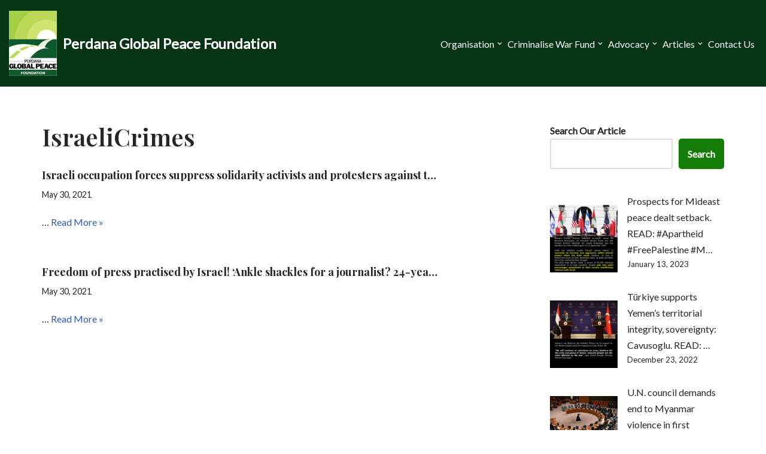

--- FILE ---
content_type: text/html; charset=UTF-8
request_url: https://perdana4peace.org/v2/tag/israelicrimes/
body_size: 81964
content:
<!DOCTYPE html>
<html lang="en-US">

<head>
	
	<meta charset="UTF-8">
	<meta name="viewport" content="width=device-width, initial-scale=1, minimum-scale=1">
	<link rel="profile" href="http://gmpg.org/xfn/11">
		<title>IsraeliCrimes &#8211; Perdana Global Peace Foundation</title>
<meta name='robots' content='max-image-preview:large' />
<link rel='dns-prefetch' href='//fonts.googleapis.com' />
<link rel="alternate" type="application/rss+xml" title="Perdana Global Peace Foundation &raquo; Feed" href="https://perdana4peace.org/v2/feed/" />
<link rel="alternate" type="application/rss+xml" title="Perdana Global Peace Foundation &raquo; Comments Feed" href="https://perdana4peace.org/v2/comments/feed/" />
<link rel="alternate" type="application/rss+xml" title="Perdana Global Peace Foundation &raquo; IsraeliCrimes Tag Feed" href="https://perdana4peace.org/v2/tag/israelicrimes/feed/" />
<script>
window._wpemojiSettings = {"baseUrl":"https:\/\/s.w.org\/images\/core\/emoji\/14.0.0\/72x72\/","ext":".png","svgUrl":"https:\/\/s.w.org\/images\/core\/emoji\/14.0.0\/svg\/","svgExt":".svg","source":{"concatemoji":"https:\/\/perdana4peace.org\/v2\/wp-includes\/js\/wp-emoji-release.min.js?ver=6.4.7"}};
/*! This file is auto-generated */
!function(i,n){var o,s,e;function c(e){try{var t={supportTests:e,timestamp:(new Date).valueOf()};sessionStorage.setItem(o,JSON.stringify(t))}catch(e){}}function p(e,t,n){e.clearRect(0,0,e.canvas.width,e.canvas.height),e.fillText(t,0,0);var t=new Uint32Array(e.getImageData(0,0,e.canvas.width,e.canvas.height).data),r=(e.clearRect(0,0,e.canvas.width,e.canvas.height),e.fillText(n,0,0),new Uint32Array(e.getImageData(0,0,e.canvas.width,e.canvas.height).data));return t.every(function(e,t){return e===r[t]})}function u(e,t,n){switch(t){case"flag":return n(e,"\ud83c\udff3\ufe0f\u200d\u26a7\ufe0f","\ud83c\udff3\ufe0f\u200b\u26a7\ufe0f")?!1:!n(e,"\ud83c\uddfa\ud83c\uddf3","\ud83c\uddfa\u200b\ud83c\uddf3")&&!n(e,"\ud83c\udff4\udb40\udc67\udb40\udc62\udb40\udc65\udb40\udc6e\udb40\udc67\udb40\udc7f","\ud83c\udff4\u200b\udb40\udc67\u200b\udb40\udc62\u200b\udb40\udc65\u200b\udb40\udc6e\u200b\udb40\udc67\u200b\udb40\udc7f");case"emoji":return!n(e,"\ud83e\udef1\ud83c\udffb\u200d\ud83e\udef2\ud83c\udfff","\ud83e\udef1\ud83c\udffb\u200b\ud83e\udef2\ud83c\udfff")}return!1}function f(e,t,n){var r="undefined"!=typeof WorkerGlobalScope&&self instanceof WorkerGlobalScope?new OffscreenCanvas(300,150):i.createElement("canvas"),a=r.getContext("2d",{willReadFrequently:!0}),o=(a.textBaseline="top",a.font="600 32px Arial",{});return e.forEach(function(e){o[e]=t(a,e,n)}),o}function t(e){var t=i.createElement("script");t.src=e,t.defer=!0,i.head.appendChild(t)}"undefined"!=typeof Promise&&(o="wpEmojiSettingsSupports",s=["flag","emoji"],n.supports={everything:!0,everythingExceptFlag:!0},e=new Promise(function(e){i.addEventListener("DOMContentLoaded",e,{once:!0})}),new Promise(function(t){var n=function(){try{var e=JSON.parse(sessionStorage.getItem(o));if("object"==typeof e&&"number"==typeof e.timestamp&&(new Date).valueOf()<e.timestamp+604800&&"object"==typeof e.supportTests)return e.supportTests}catch(e){}return null}();if(!n){if("undefined"!=typeof Worker&&"undefined"!=typeof OffscreenCanvas&&"undefined"!=typeof URL&&URL.createObjectURL&&"undefined"!=typeof Blob)try{var e="postMessage("+f.toString()+"("+[JSON.stringify(s),u.toString(),p.toString()].join(",")+"));",r=new Blob([e],{type:"text/javascript"}),a=new Worker(URL.createObjectURL(r),{name:"wpTestEmojiSupports"});return void(a.onmessage=function(e){c(n=e.data),a.terminate(),t(n)})}catch(e){}c(n=f(s,u,p))}t(n)}).then(function(e){for(var t in e)n.supports[t]=e[t],n.supports.everything=n.supports.everything&&n.supports[t],"flag"!==t&&(n.supports.everythingExceptFlag=n.supports.everythingExceptFlag&&n.supports[t]);n.supports.everythingExceptFlag=n.supports.everythingExceptFlag&&!n.supports.flag,n.DOMReady=!1,n.readyCallback=function(){n.DOMReady=!0}}).then(function(){return e}).then(function(){var e;n.supports.everything||(n.readyCallback(),(e=n.source||{}).concatemoji?t(e.concatemoji):e.wpemoji&&e.twemoji&&(t(e.twemoji),t(e.wpemoji)))}))}((window,document),window._wpemojiSettings);
</script>
<style id='wp-emoji-styles-inline-css'>

	img.wp-smiley, img.emoji {
		display: inline !important;
		border: none !important;
		box-shadow: none !important;
		height: 1em !important;
		width: 1em !important;
		margin: 0 0.07em !important;
		vertical-align: -0.1em !important;
		background: none !important;
		padding: 0 !important;
	}
</style>
<link rel='stylesheet' id='wp-block-library-css' href='https://perdana4peace.org/v2/wp-includes/css/dist/block-library/style.min.css?ver=6.4.7' media='all' />
<style id='classic-theme-styles-inline-css'>
/*! This file is auto-generated */
.wp-block-button__link{color:#fff;background-color:#32373c;border-radius:9999px;box-shadow:none;text-decoration:none;padding:calc(.667em + 2px) calc(1.333em + 2px);font-size:1.125em}.wp-block-file__button{background:#32373c;color:#fff;text-decoration:none}
</style>
<style id='global-styles-inline-css'>
body{--wp--preset--color--black: #000000;--wp--preset--color--cyan-bluish-gray: #abb8c3;--wp--preset--color--white: #ffffff;--wp--preset--color--pale-pink: #f78da7;--wp--preset--color--vivid-red: #cf2e2e;--wp--preset--color--luminous-vivid-orange: #ff6900;--wp--preset--color--luminous-vivid-amber: #fcb900;--wp--preset--color--light-green-cyan: #7bdcb5;--wp--preset--color--vivid-green-cyan: #00d084;--wp--preset--color--pale-cyan-blue: #8ed1fc;--wp--preset--color--vivid-cyan-blue: #0693e3;--wp--preset--color--vivid-purple: #9b51e0;--wp--preset--color--neve-link-color: var(--nv-primary-accent);--wp--preset--color--neve-link-hover-color: var(--nv-secondary-accent);--wp--preset--color--nv-site-bg: var(--nv-site-bg);--wp--preset--color--nv-light-bg: var(--nv-light-bg);--wp--preset--color--nv-dark-bg: var(--nv-dark-bg);--wp--preset--color--neve-text-color: var(--nv-text-color);--wp--preset--color--nv-text-dark-bg: var(--nv-text-dark-bg);--wp--preset--color--nv-c-1: var(--nv-c-1);--wp--preset--color--nv-c-2: var(--nv-c-2);--wp--preset--gradient--vivid-cyan-blue-to-vivid-purple: linear-gradient(135deg,rgba(6,147,227,1) 0%,rgb(155,81,224) 100%);--wp--preset--gradient--light-green-cyan-to-vivid-green-cyan: linear-gradient(135deg,rgb(122,220,180) 0%,rgb(0,208,130) 100%);--wp--preset--gradient--luminous-vivid-amber-to-luminous-vivid-orange: linear-gradient(135deg,rgba(252,185,0,1) 0%,rgba(255,105,0,1) 100%);--wp--preset--gradient--luminous-vivid-orange-to-vivid-red: linear-gradient(135deg,rgba(255,105,0,1) 0%,rgb(207,46,46) 100%);--wp--preset--gradient--very-light-gray-to-cyan-bluish-gray: linear-gradient(135deg,rgb(238,238,238) 0%,rgb(169,184,195) 100%);--wp--preset--gradient--cool-to-warm-spectrum: linear-gradient(135deg,rgb(74,234,220) 0%,rgb(151,120,209) 20%,rgb(207,42,186) 40%,rgb(238,44,130) 60%,rgb(251,105,98) 80%,rgb(254,248,76) 100%);--wp--preset--gradient--blush-light-purple: linear-gradient(135deg,rgb(255,206,236) 0%,rgb(152,150,240) 100%);--wp--preset--gradient--blush-bordeaux: linear-gradient(135deg,rgb(254,205,165) 0%,rgb(254,45,45) 50%,rgb(107,0,62) 100%);--wp--preset--gradient--luminous-dusk: linear-gradient(135deg,rgb(255,203,112) 0%,rgb(199,81,192) 50%,rgb(65,88,208) 100%);--wp--preset--gradient--pale-ocean: linear-gradient(135deg,rgb(255,245,203) 0%,rgb(182,227,212) 50%,rgb(51,167,181) 100%);--wp--preset--gradient--electric-grass: linear-gradient(135deg,rgb(202,248,128) 0%,rgb(113,206,126) 100%);--wp--preset--gradient--midnight: linear-gradient(135deg,rgb(2,3,129) 0%,rgb(40,116,252) 100%);--wp--preset--font-size--small: 13px;--wp--preset--font-size--medium: 20px;--wp--preset--font-size--large: 36px;--wp--preset--font-size--x-large: 42px;--wp--preset--spacing--20: 0.44rem;--wp--preset--spacing--30: 0.67rem;--wp--preset--spacing--40: 1rem;--wp--preset--spacing--50: 1.5rem;--wp--preset--spacing--60: 2.25rem;--wp--preset--spacing--70: 3.38rem;--wp--preset--spacing--80: 5.06rem;--wp--preset--shadow--natural: 6px 6px 9px rgba(0, 0, 0, 0.2);--wp--preset--shadow--deep: 12px 12px 50px rgba(0, 0, 0, 0.4);--wp--preset--shadow--sharp: 6px 6px 0px rgba(0, 0, 0, 0.2);--wp--preset--shadow--outlined: 6px 6px 0px -3px rgba(255, 255, 255, 1), 6px 6px rgba(0, 0, 0, 1);--wp--preset--shadow--crisp: 6px 6px 0px rgba(0, 0, 0, 1);}:where(.is-layout-flex){gap: 0.5em;}:where(.is-layout-grid){gap: 0.5em;}body .is-layout-flow > .alignleft{float: left;margin-inline-start: 0;margin-inline-end: 2em;}body .is-layout-flow > .alignright{float: right;margin-inline-start: 2em;margin-inline-end: 0;}body .is-layout-flow > .aligncenter{margin-left: auto !important;margin-right: auto !important;}body .is-layout-constrained > .alignleft{float: left;margin-inline-start: 0;margin-inline-end: 2em;}body .is-layout-constrained > .alignright{float: right;margin-inline-start: 2em;margin-inline-end: 0;}body .is-layout-constrained > .aligncenter{margin-left: auto !important;margin-right: auto !important;}body .is-layout-constrained > :where(:not(.alignleft):not(.alignright):not(.alignfull)){max-width: var(--wp--style--global--content-size);margin-left: auto !important;margin-right: auto !important;}body .is-layout-constrained > .alignwide{max-width: var(--wp--style--global--wide-size);}body .is-layout-flex{display: flex;}body .is-layout-flex{flex-wrap: wrap;align-items: center;}body .is-layout-flex > *{margin: 0;}body .is-layout-grid{display: grid;}body .is-layout-grid > *{margin: 0;}:where(.wp-block-columns.is-layout-flex){gap: 2em;}:where(.wp-block-columns.is-layout-grid){gap: 2em;}:where(.wp-block-post-template.is-layout-flex){gap: 1.25em;}:where(.wp-block-post-template.is-layout-grid){gap: 1.25em;}.has-black-color{color: var(--wp--preset--color--black) !important;}.has-cyan-bluish-gray-color{color: var(--wp--preset--color--cyan-bluish-gray) !important;}.has-white-color{color: var(--wp--preset--color--white) !important;}.has-pale-pink-color{color: var(--wp--preset--color--pale-pink) !important;}.has-vivid-red-color{color: var(--wp--preset--color--vivid-red) !important;}.has-luminous-vivid-orange-color{color: var(--wp--preset--color--luminous-vivid-orange) !important;}.has-luminous-vivid-amber-color{color: var(--wp--preset--color--luminous-vivid-amber) !important;}.has-light-green-cyan-color{color: var(--wp--preset--color--light-green-cyan) !important;}.has-vivid-green-cyan-color{color: var(--wp--preset--color--vivid-green-cyan) !important;}.has-pale-cyan-blue-color{color: var(--wp--preset--color--pale-cyan-blue) !important;}.has-vivid-cyan-blue-color{color: var(--wp--preset--color--vivid-cyan-blue) !important;}.has-vivid-purple-color{color: var(--wp--preset--color--vivid-purple) !important;}.has-black-background-color{background-color: var(--wp--preset--color--black) !important;}.has-cyan-bluish-gray-background-color{background-color: var(--wp--preset--color--cyan-bluish-gray) !important;}.has-white-background-color{background-color: var(--wp--preset--color--white) !important;}.has-pale-pink-background-color{background-color: var(--wp--preset--color--pale-pink) !important;}.has-vivid-red-background-color{background-color: var(--wp--preset--color--vivid-red) !important;}.has-luminous-vivid-orange-background-color{background-color: var(--wp--preset--color--luminous-vivid-orange) !important;}.has-luminous-vivid-amber-background-color{background-color: var(--wp--preset--color--luminous-vivid-amber) !important;}.has-light-green-cyan-background-color{background-color: var(--wp--preset--color--light-green-cyan) !important;}.has-vivid-green-cyan-background-color{background-color: var(--wp--preset--color--vivid-green-cyan) !important;}.has-pale-cyan-blue-background-color{background-color: var(--wp--preset--color--pale-cyan-blue) !important;}.has-vivid-cyan-blue-background-color{background-color: var(--wp--preset--color--vivid-cyan-blue) !important;}.has-vivid-purple-background-color{background-color: var(--wp--preset--color--vivid-purple) !important;}.has-black-border-color{border-color: var(--wp--preset--color--black) !important;}.has-cyan-bluish-gray-border-color{border-color: var(--wp--preset--color--cyan-bluish-gray) !important;}.has-white-border-color{border-color: var(--wp--preset--color--white) !important;}.has-pale-pink-border-color{border-color: var(--wp--preset--color--pale-pink) !important;}.has-vivid-red-border-color{border-color: var(--wp--preset--color--vivid-red) !important;}.has-luminous-vivid-orange-border-color{border-color: var(--wp--preset--color--luminous-vivid-orange) !important;}.has-luminous-vivid-amber-border-color{border-color: var(--wp--preset--color--luminous-vivid-amber) !important;}.has-light-green-cyan-border-color{border-color: var(--wp--preset--color--light-green-cyan) !important;}.has-vivid-green-cyan-border-color{border-color: var(--wp--preset--color--vivid-green-cyan) !important;}.has-pale-cyan-blue-border-color{border-color: var(--wp--preset--color--pale-cyan-blue) !important;}.has-vivid-cyan-blue-border-color{border-color: var(--wp--preset--color--vivid-cyan-blue) !important;}.has-vivid-purple-border-color{border-color: var(--wp--preset--color--vivid-purple) !important;}.has-vivid-cyan-blue-to-vivid-purple-gradient-background{background: var(--wp--preset--gradient--vivid-cyan-blue-to-vivid-purple) !important;}.has-light-green-cyan-to-vivid-green-cyan-gradient-background{background: var(--wp--preset--gradient--light-green-cyan-to-vivid-green-cyan) !important;}.has-luminous-vivid-amber-to-luminous-vivid-orange-gradient-background{background: var(--wp--preset--gradient--luminous-vivid-amber-to-luminous-vivid-orange) !important;}.has-luminous-vivid-orange-to-vivid-red-gradient-background{background: var(--wp--preset--gradient--luminous-vivid-orange-to-vivid-red) !important;}.has-very-light-gray-to-cyan-bluish-gray-gradient-background{background: var(--wp--preset--gradient--very-light-gray-to-cyan-bluish-gray) !important;}.has-cool-to-warm-spectrum-gradient-background{background: var(--wp--preset--gradient--cool-to-warm-spectrum) !important;}.has-blush-light-purple-gradient-background{background: var(--wp--preset--gradient--blush-light-purple) !important;}.has-blush-bordeaux-gradient-background{background: var(--wp--preset--gradient--blush-bordeaux) !important;}.has-luminous-dusk-gradient-background{background: var(--wp--preset--gradient--luminous-dusk) !important;}.has-pale-ocean-gradient-background{background: var(--wp--preset--gradient--pale-ocean) !important;}.has-electric-grass-gradient-background{background: var(--wp--preset--gradient--electric-grass) !important;}.has-midnight-gradient-background{background: var(--wp--preset--gradient--midnight) !important;}.has-small-font-size{font-size: var(--wp--preset--font-size--small) !important;}.has-medium-font-size{font-size: var(--wp--preset--font-size--medium) !important;}.has-large-font-size{font-size: var(--wp--preset--font-size--large) !important;}.has-x-large-font-size{font-size: var(--wp--preset--font-size--x-large) !important;}
.wp-block-navigation a:where(:not(.wp-element-button)){color: inherit;}
:where(.wp-block-post-template.is-layout-flex){gap: 1.25em;}:where(.wp-block-post-template.is-layout-grid){gap: 1.25em;}
:where(.wp-block-columns.is-layout-flex){gap: 2em;}:where(.wp-block-columns.is-layout-grid){gap: 2em;}
.wp-block-pullquote{font-size: 1.5em;line-height: 1.6;}
</style>
<link rel='stylesheet' id='neve-style-css' href='https://perdana4peace.org/v2/wp-content/themes/neve/style-main-new.min.css?ver=4.2.1' media='all' />
<style id='neve-style-inline-css'>
.is-menu-sidebar .header-menu-sidebar { visibility: visible; }.is-menu-sidebar.menu_sidebar_slide_left .header-menu-sidebar { transform: translate3d(0, 0, 0); left: 0; }.is-menu-sidebar.menu_sidebar_slide_right .header-menu-sidebar { transform: translate3d(0, 0, 0); right: 0; }.is-menu-sidebar.menu_sidebar_pull_right .header-menu-sidebar, .is-menu-sidebar.menu_sidebar_pull_left .header-menu-sidebar { transform: translateX(0); }.is-menu-sidebar.menu_sidebar_dropdown .header-menu-sidebar { height: auto; }.is-menu-sidebar.menu_sidebar_dropdown .header-menu-sidebar-inner { max-height: 400px; padding: 20px 0; }.is-menu-sidebar.menu_sidebar_full_canvas .header-menu-sidebar { opacity: 1; }.header-menu-sidebar .menu-item-nav-search:not(.floating) { pointer-events: none; }.header-menu-sidebar .menu-item-nav-search .is-menu-sidebar { pointer-events: unset; }@media screen and (max-width: 960px) { .builder-item.cr .item--inner { --textalign: center; --justify: center; } }
.nv-meta-list li.meta:not(:last-child):after { content:"/" }.nv-meta-list .no-mobile{
			display:none;
		}.nv-meta-list li.last::after{
			content: ""!important;
		}@media (min-width: 769px) {
			.nv-meta-list .no-mobile {
				display: inline-block;
			}
			.nv-meta-list li.last:not(:last-child)::after {
		 		content: "/" !important;
			}
		}
 :root{ --container: 748px;--postwidth:100%; --primarybtnbg: #157d07; --secondarybtnbg: #4f5d75; --primarybtnhoverbg: #ed7743; --secondarybtnhoverbg: #2d3142; --primarybtncolor: #ffffff; --secondarybtncolor: #ffffff; --primarybtnhovercolor: #ffffff; --secondarybtnhovercolor: #ffffff;--primarybtnborderradius:5px;--secondarybtnborderradius:5px;--btnpadding:13px 15px;--primarybtnpadding:13px 15px;--secondarybtnpadding:13px 15px; --bodyfontfamily: Lato; --bodyfontsize: 15px; --bodylineheight: 1.6; --bodyletterspacing: 0px; --bodyfontweight: 400; --headingsfontfamily: "Playfair Display"; --h1fontsize: 45px; --h1fontweight: 600; --h1lineheight: 1.6em; --h1letterspacing: 0px; --h1texttransform: none; --h2fontsize: 38px; --h2fontweight: 600; --h2lineheight: 1.6em; --h2letterspacing: 0px; --h2texttransform: none; --h3fontsize: 32px; --h3fontweight: 600; --h3lineheight: 1.6em; --h3letterspacing: 0px; --h3texttransform: none; --h4fontsize: 24px; --h4fontweight: 600; --h4lineheight: 1.6em; --h4letterspacing: 0px; --h4texttransform: none; --h5fontsize: 18px; --h5fontweight: 600; --h5lineheight: 1.6em; --h5letterspacing: 0px; --h5texttransform: none; --h6fontsize: 14px; --h6fontweight: 600; --h6lineheight: 1.6em; --h6letterspacing: 0px; --h6texttransform: none;--formfieldborderwidth:2px;--formfieldborderradius:3px; --formfieldbgcolor: var(--nv-site-bg); --formfieldbordercolor: #dddddd; --formfieldcolor: var(--nv-text-color);--formfieldpadding:10px 12px; } .nv-index-posts{ --borderradius:0px; } .has-neve-button-color-color{ color: #157d07!important; } .has-neve-button-color-background-color{ background-color: #157d07!important; } .alignfull > [class*="__inner-container"], .alignwide > [class*="__inner-container"]{ max-width:718px;margin:auto } .nv-meta-list{ --avatarsize: 20px; } .single .nv-meta-list{ --avatarsize: 20px; } .blog .blog-entry-title, .archive .blog-entry-title{ --fontsize: 18px; --fontweight: 700; } .single h1.entry-title{ --fontsize: 20px; } .single .nv-meta-list li{ --fontsize: 0px; } .nv-is-boxed.nv-comments-wrap{ --padding:20px; } .nv-is-boxed.comment-respond{ --padding:20px; } .single:not(.single-product), .page{ --c-vspace:0 0 0 0;; } .scroll-to-top{ --color: var(--nv-text-dark-bg);--padding:8px 10px; --borderradius: 3px; --bgcolor: var(--nv-primary-accent); --hovercolor: var(--nv-text-dark-bg); --hoverbgcolor: var(--nv-primary-accent);--size:16px; } .global-styled{ --bgcolor: var(--nv-site-bg); } .header-top{ --rowbcolor: var(--nv-light-bg); --color: var(--nv-text-color); --bgcolor: #f0f0f0; } .header-main{ --rowbcolor: var(--nv-light-bg); --color: #ffffff; --bgcolor: #063415; } .header-bottom{ --rowbcolor: var(--nv-light-bg); --color: var(--nv-text-color); --bgcolor: #ffffff; } .header-menu-sidebar-bg{ --justify: flex-start; --textalign: left;--flexg: 1;--wrapdropdownwidth: auto; --color: var(--nv-text-color); --bgcolor: #090909; } .builder-item--logo{ --maxwidth: 120px; --color: #ffffff; --fs: 24px;--padding:10px 0 10px 0;;--margin:0; --textalign: left;--justify: flex-start; } .builder-item--nav-icon,.header-menu-sidebar .close-sidebar-panel .navbar-toggle{ --color: #ffffff; } .builder-item--nav-icon{ --label-margin:0 5px 0 0;;--padding:10px 15px;--margin:0; } .builder-item--primary-menu{ --color: #ffffff; --hovercolor: #28ca5e; --hovertextcolor: var(--nv-text-color); --activecolor: #559d3f; --spacing: 20px; --height: 25px;--padding:0;--margin:0; --fontsize: 1em; --lineheight: 1.6; --letterspacing: 0px; --fontweight: 500; --texttransform: none; --iconsize: 1em; } .hfg-is-group.has-primary-menu .inherit-ff{ --inheritedfw: 500; } .footer-top-inner .row{ grid-template-columns:2fr 1fr; --valign: flex-start; } .footer-top{ --rowbcolor: var(--nv-light-bg); --color: var(--nv-text-color); --bgcolor: #ffffff; } .footer-main-inner .row{ grid-template-columns:1fr 1fr 1fr; --valign: flex-start; } .footer-main{ --rowbcolor: var(--nv-light-bg); --color: var(--nv-text-color); --bgcolor: var(--nv-site-bg); } .footer-bottom-inner .row{ grid-template-columns:1fr; --valign: flex-start; } .footer-bottom{ --rowbcolor: var(--nv-light-bg); --color: var(--nv-text-dark-bg); --bgcolor: #0e3a1f; } @media(min-width: 576px){ :root{ --container: 992px;--postwidth:100%;--btnpadding:13px 15px;--primarybtnpadding:13px 15px;--secondarybtnpadding:13px 15px; --bodyfontsize: 16px; --bodylineheight: 1.6; --bodyletterspacing: 0px; --h1fontsize: 65px; --h1lineheight: 1.2em; --h1letterspacing: 0px; --h2fontsize: 40px; --h2lineheight: 1.2em; --h2letterspacing: 0px; --h3fontsize: 35px; --h3lineheight: 1.2em; --h3letterspacing: 0px; --h4fontsize: 24px; --h4lineheight: 1.2em; --h4letterspacing: 0px; --h5fontsize: 20px; --h5lineheight: 1.2em; --h5letterspacing: 0px; --h6fontsize: 16px; --h6lineheight: 1.2em; --h6letterspacing: 0px; } .nv-meta-list{ --avatarsize: 20px; } .single .nv-meta-list{ --avatarsize: 20px; } .single h1.entry-title{ --fontsize: 30px; } .nv-is-boxed.nv-comments-wrap{ --padding:30px; } .nv-is-boxed.comment-respond{ --padding:30px; } .single:not(.single-product), .page{ --c-vspace:0 0 0 0;; } .scroll-to-top{ --padding:8px 10px;--size:16px; } .header-menu-sidebar-bg{ --justify: flex-start; --textalign: left;--flexg: 1;--wrapdropdownwidth: auto; } .builder-item--logo{ --maxwidth: 120px; --fs: 24px;--padding:10px 0;--margin:0; --textalign: left;--justify: flex-start; } .builder-item--nav-icon{ --label-margin:0 5px 0 0;;--padding:10px 15px;--margin:0; } .builder-item--primary-menu{ --spacing: 20px; --height: 25px;--padding:0;--margin:0; --fontsize: 1em; --lineheight: 1.6; --letterspacing: 0px; --iconsize: 1em; } }@media(min-width: 960px){ :root{ --container: 1170px;--postwidth:100%;--btnpadding:13px 15px;--primarybtnpadding:13px 15px;--secondarybtnpadding:13px 15px; --bodyfontsize: 16px; --bodylineheight: 1.7; --bodyletterspacing: 0px; --h1fontsize: 40px; --h1lineheight: 1.2em; --h1letterspacing: 0px; --h2fontsize: 25px; --h2lineheight: 1.2em; --h2letterspacing: 1px; --h3fontsize: 30px; --h3lineheight: 1.2em; --h3letterspacing: 0px; --h4fontsize: 24px; --h4lineheight: 1.2em; --h4letterspacing: 0px; --h5fontsize: 20px; --h5lineheight: 1.2em; --h5letterspacing: 0px; --h6fontsize: 16px; --h6lineheight: 1.2em; --h6letterspacing: 0px; } #content .container .col, #content .container-fluid .col{ max-width: 70%; } .alignfull > [class*="__inner-container"], .alignwide > [class*="__inner-container"]{ max-width:789px } .container-fluid .alignfull > [class*="__inner-container"], .container-fluid .alignwide > [class*="__inner-container"]{ max-width:calc(70% + 15px) } .nv-sidebar-wrap, .nv-sidebar-wrap.shop-sidebar{ max-width: 30%; } .nv-meta-list{ --avatarsize: 20px; } .single .nv-meta-list{ --avatarsize: 20px; } .single h1.entry-title{ --fontsize: 35px; } .nv-is-boxed.nv-comments-wrap{ --padding:40px; } .nv-is-boxed.comment-respond{ --padding:40px; } .single:not(.single-product), .page{ --c-vspace:0 0 0 0;; } .scroll-to-top{ --padding:8px 10px;--size:16px; } .header-menu-sidebar-bg{ --justify: flex-start; --textalign: left;--flexg: 1;--wrapdropdownwidth: auto; } .builder-item--logo{ --maxwidth: 80px; --fs: 24px;--padding:10px 0;--margin:0; --textalign: left;--justify: flex-start; } .builder-item--nav-icon{ --label-margin:0 5px 0 0;;--padding:10px 15px;--margin:0; } .builder-item--primary-menu{ --spacing: 1px; --height: 20px;--padding:0;--margin:0; --fontsize: 1em; --lineheight: 1.6; --letterspacing: 0px; --iconsize: 1em; } }.nv-content-wrap .elementor a:not(.button):not(.wp-block-file__button){ text-decoration: none; }.scroll-to-top {right: 20px; border: none; position: fixed; bottom: 30px; display: none; opacity: 0; visibility: hidden; transition: opacity 0.3s ease-in-out, visibility 0.3s ease-in-out; align-items: center; justify-content: center; z-index: 999; } @supports (-webkit-overflow-scrolling: touch) { .scroll-to-top { bottom: 74px; } } .scroll-to-top.image { background-position: center; } .scroll-to-top .scroll-to-top-image { width: 100%; height: 100%; } .scroll-to-top .scroll-to-top-label { margin: 0; padding: 5px; } .scroll-to-top:hover { text-decoration: none; } .scroll-to-top.scroll-to-top-left {left: 20px; right: unset;} .scroll-to-top.scroll-show-mobile { display: flex; } @media (min-width: 960px) { .scroll-to-top { display: flex; } }.scroll-to-top { color: var(--color); padding: var(--padding); border-radius: var(--borderradius); background: var(--bgcolor); } .scroll-to-top:hover, .scroll-to-top:focus { color: var(--hovercolor); background: var(--hoverbgcolor); } .scroll-to-top-icon, .scroll-to-top.image .scroll-to-top-image { width: var(--size); height: var(--size); } .scroll-to-top-image { background-image: var(--bgimage); background-size: cover; }:root{--nv-primary-accent:#2f5aae;--nv-secondary-accent:#2f5aae;--nv-site-bg:#ffffff;--nv-light-bg:#f4f5f7;--nv-dark-bg:#121212;--nv-text-color:#272626;--nv-text-dark-bg:#ffffff;--nv-c-1:#9463ae;--nv-c-2:#be574b;--nv-fallback-ff:Arial, Helvetica, sans-serif;}
:root{--e-global-color-nvprimaryaccent:#2f5aae;--e-global-color-nvsecondaryaccent:#2f5aae;--e-global-color-nvsitebg:#ffffff;--e-global-color-nvlightbg:#f4f5f7;--e-global-color-nvdarkbg:#121212;--e-global-color-nvtextcolor:#272626;--e-global-color-nvtextdarkbg:#ffffff;--e-global-color-nvc1:#9463ae;--e-global-color-nvc2:#be574b;}
</style>
<link rel='stylesheet' id='searchwp-forms-css' href='https://perdana4peace.org/v2/wp-content/plugins/searchwp-live-ajax-search/assets/styles/frontend/search-forms.min.css?ver=1.8.6' media='all' />
<link rel='stylesheet' id='searchwp-live-search-css' href='https://perdana4peace.org/v2/wp-content/plugins/searchwp-live-ajax-search/assets/styles/style.min.css?ver=1.8.6' media='all' />
<style id='searchwp-live-search-inline-css'>
.searchwp-live-search-result .searchwp-live-search-result--title a {
  font-size: 16px;
}
.searchwp-live-search-result .searchwp-live-search-result--price {
  font-size: 14px;
}
.searchwp-live-search-result .searchwp-live-search-result--add-to-cart .button {
  font-size: 14px;
}

</style>
<link rel='stylesheet' id='elementor-frontend-css' href='https://perdana4peace.org/v2/wp-content/plugins/elementor_old/assets/css/frontend.min.css?ver=3.27.7' media='all' />
<link rel='stylesheet' id='eael-general-css' href='https://perdana4peace.org/v2/wp-content/plugins/essential-addons-for-elementor-lite/assets/front-end/css/view/general.min.css?ver=6.5.7' media='all' />
<link rel='stylesheet' id='neve-google-font-lato-css' href='//fonts.googleapis.com/css?family=Lato%3A400%2C500&#038;display=swap&#038;ver=4.2.1' media='all' />
<link rel='stylesheet' id='neve-google-font-playfair-display-css' href='//fonts.googleapis.com/css?family=Playfair+Display%3A400%2C600%2C700&#038;display=swap&#038;ver=4.2.1' media='all' />
<script src="https://perdana4peace.org/v2/wp-includes/js/jquery/jquery.min.js?ver=3.7.1" id="jquery-core-js"></script>
<script src="https://perdana4peace.org/v2/wp-includes/js/jquery/jquery-migrate.min.js?ver=3.4.1" id="jquery-migrate-js"></script>
<link rel="https://api.w.org/" href="https://perdana4peace.org/v2/wp-json/" /><link rel="alternate" type="application/json" href="https://perdana4peace.org/v2/wp-json/wp/v2/tags/155" /><link rel="EditURI" type="application/rsd+xml" title="RSD" href="https://perdana4peace.org/v2/xmlrpc.php?rsd" />
<meta name="generator" content="WordPress 6.4.7" />
<!-- Enter your scripts here --><meta name="generator" content="Elementor 3.27.7; features: additional_custom_breakpoints; settings: css_print_method-external, google_font-enabled, font_display-auto">
			<style>
				.e-con.e-parent:nth-of-type(n+4):not(.e-lazyloaded):not(.e-no-lazyload),
				.e-con.e-parent:nth-of-type(n+4):not(.e-lazyloaded):not(.e-no-lazyload) * {
					background-image: none !important;
				}
				@media screen and (max-height: 1024px) {
					.e-con.e-parent:nth-of-type(n+3):not(.e-lazyloaded):not(.e-no-lazyload),
					.e-con.e-parent:nth-of-type(n+3):not(.e-lazyloaded):not(.e-no-lazyload) * {
						background-image: none !important;
					}
				}
				@media screen and (max-height: 640px) {
					.e-con.e-parent:nth-of-type(n+2):not(.e-lazyloaded):not(.e-no-lazyload),
					.e-con.e-parent:nth-of-type(n+2):not(.e-lazyloaded):not(.e-no-lazyload) * {
						background-image: none !important;
					}
				}
			</style>
			<link rel="icon" href="https://perdana4peace.org/v2/wp-content/uploads/2020/07/cropped-logo-220x301-1-1-32x32.jpg" sizes="32x32" />
<link rel="icon" href="https://perdana4peace.org/v2/wp-content/uploads/2020/07/cropped-logo-220x301-1-1-192x192.jpg" sizes="192x192" />
<link rel="apple-touch-icon" href="https://perdana4peace.org/v2/wp-content/uploads/2020/07/cropped-logo-220x301-1-1-180x180.jpg" />
<meta name="msapplication-TileImage" content="https://perdana4peace.org/v2/wp-content/uploads/2020/07/cropped-logo-220x301-1-1-270x270.jpg" />

	</head>

<body  class="archive tag tag-israelicrimes tag-155 wp-custom-logo  nv-blog-default nv-sidebar-right menu_sidebar_dropdown elementor-default elementor-kit-109" id="neve_body"  >
<div class="wrapper">
	
	<header class="header"  >
		<a class="neve-skip-link show-on-focus" href="#content" >
			Skip to content		</a>
		<div id="header-grid"  class="hfg_header site-header">
	
<nav class="header--row header-main hide-on-mobile hide-on-tablet layout-fullwidth nv-navbar header--row"
	data-row-id="main" data-show-on="desktop">

	<div
		class="header--row-inner header-main-inner">
		<div class="container">
			<div
				class="row row--wrapper"
				data-section="hfg_header_layout_main" >
				<div class="hfg-slot left"><div class="builder-item desktop-left"><div class="item--inner builder-item--logo"
		data-section="title_tagline"
		data-item-id="logo">
	
<div class="site-logo">
	<a class="brand" href="https://perdana4peace.org/v2/" aria-label="Perdana Global Peace Foundation -" rel="home"><div class="title-with-logo"><img loading="lazy" width="220" height="301" src="https://perdana4peace.org/v2/wp-content/uploads/2020/07/cropped-logo-220x301-1.jpg" class="neve-site-logo skip-lazy" alt="" data-variant="logo" decoding="async" /><div class="nv-title-tagline-wrap"><p class="site-title">Perdana Global Peace Foundation</p></div></div></a></div>
	</div>

</div></div><div class="hfg-slot right"><div class="builder-item has-nav"><div class="item--inner builder-item--primary-menu has_menu"
		data-section="header_menu_primary"
		data-item-id="primary-menu">
	<div class="nv-nav-wrap">
	<div role="navigation" class="nav-menu-primary style-border-bottom m-style"
			aria-label="Primary Menu">

		<ul id="nv-primary-navigation-main" class="primary-menu-ul nav-ul menu-desktop"><li id="menu-item-103" class="menu-item menu-item-type-post_type menu-item-object-page menu-item-has-children menu-item-103"><div class="wrap"><a href="https://perdana4peace.org/v2/about/"><span class="menu-item-title-wrap dd-title">Organisation</span></a><div role="button" aria-pressed="false" aria-label="Open Submenu" tabindex="0" class="caret-wrap caret 1" style="margin-left:5px;"><span class="caret"><svg fill="currentColor" aria-label="Dropdown" xmlns="http://www.w3.org/2000/svg" viewBox="0 0 448 512"><path d="M207.029 381.476L12.686 187.132c-9.373-9.373-9.373-24.569 0-33.941l22.667-22.667c9.357-9.357 24.522-9.375 33.901-.04L224 284.505l154.745-154.021c9.379-9.335 24.544-9.317 33.901.04l22.667 22.667c9.373 9.373 9.373 24.569 0 33.941L240.971 381.476c-9.373 9.372-24.569 9.372-33.942 0z"/></svg></span></div></div>
<ul class="sub-menu">
	<li id="menu-item-434" class="menu-item menu-item-type-post_type menu-item-object-page menu-item-434"><div class="wrap"><a href="https://perdana4peace.org/v2/introduction/">Introduction</a></div></li>
	<li id="menu-item-666" class="menu-item menu-item-type-post_type menu-item-object-page menu-item-666"><div class="wrap"><a href="https://perdana4peace.org/v2/pgpf-board-of-trustees-bot/">PGPF Board Of Trustees</a></div></li>
	<li id="menu-item-665" class="menu-item menu-item-type-post_type menu-item-object-page menu-item-665"><div class="wrap"><a href="https://perdana4peace.org/v2/pgpf-management/">PGPF Management</a></div></li>
</ul>
</li>
<li id="menu-item-1496" class="menu-item menu-item-type-post_type menu-item-object-page menu-item-has-children menu-item-1496"><div class="wrap"><a href="https://perdana4peace.org/v2/criminalise-war-fund/"><span class="menu-item-title-wrap dd-title">Criminalise War Fund</span></a><div role="button" aria-pressed="false" aria-label="Open Submenu" tabindex="0" class="caret-wrap caret 5" style="margin-left:5px;"><span class="caret"><svg fill="currentColor" aria-label="Dropdown" xmlns="http://www.w3.org/2000/svg" viewBox="0 0 448 512"><path d="M207.029 381.476L12.686 187.132c-9.373-9.373-9.373-24.569 0-33.941l22.667-22.667c9.357-9.357 24.522-9.375 33.901-.04L224 284.505l154.745-154.021c9.379-9.335 24.544-9.317 33.901.04l22.667 22.667c9.373 9.373 9.373 24.569 0 33.941L240.971 381.476c-9.373 9.372-24.569 9.372-33.942 0z"/></svg></span></div></div>
<ul class="sub-menu">
	<li id="menu-item-3195" class="menu-item menu-item-type-post_type menu-item-object-page menu-item-has-children menu-item-3195"><div class="wrap"><a href="https://perdana4peace.org/v2/gaza-aid/"><span class="menu-item-title-wrap dd-title">Gaza Aid</span></a><div role="button" aria-pressed="false" aria-label="Open Submenu" tabindex="0" class="caret-wrap caret 6" style="margin-left:5px;"><span class="caret"><svg fill="currentColor" aria-label="Dropdown" xmlns="http://www.w3.org/2000/svg" viewBox="0 0 448 512"><path d="M207.029 381.476L12.686 187.132c-9.373-9.373-9.373-24.569 0-33.941l22.667-22.667c9.357-9.357 24.522-9.375 33.901-.04L224 284.505l154.745-154.021c9.379-9.335 24.544-9.317 33.901.04l22.667 22.667c9.373 9.373 9.373 24.569 0 33.941L240.971 381.476c-9.373 9.372-24.569 9.372-33.942 0z"/></svg></span></div></div>
	<ul class="sub-menu">
		<li id="menu-item-1373" class="menu-item menu-item-type-post_type menu-item-object-page menu-item-has-children menu-item-1373"><div class="wrap"><a href="https://perdana4peace.org/v2/enaya-project/"><span class="menu-item-title-wrap dd-title">Enaya Project</span></a><div role="button" aria-pressed="false" aria-label="Open Submenu" tabindex="0" class="caret-wrap caret 7" style="margin-left:5px;"><span class="caret"><svg fill="currentColor" aria-label="Dropdown" xmlns="http://www.w3.org/2000/svg" viewBox="0 0 448 512"><path d="M207.029 381.476L12.686 187.132c-9.373-9.373-9.373-24.569 0-33.941l22.667-22.667c9.357-9.357 24.522-9.375 33.901-.04L224 284.505l154.745-154.021c9.379-9.335 24.544-9.317 33.901.04l22.667 22.667c9.373 9.373 9.373 24.569 0 33.941L240.971 381.476c-9.373 9.372-24.569 9.372-33.942 0z"/></svg></span></div></div>
		<ul class="sub-menu">
			<li id="menu-item-17066" class="menu-item menu-item-type-post_type menu-item-object-post menu-item-17066"><div class="wrap"><a href="https://perdana4peace.org/v2/destruction-of-the-dr-siti-hasmah-and-enaya-physiotherapy-centre/">DESTRUCTION OF THE DR HASMAH &#038; ENAYA PHYSIOTHERAPY CENTRE</a></div></li>
			<li id="menu-item-15187" class="menu-item menu-item-type-post_type menu-item-object-page menu-item-15187"><div class="wrap"><a href="https://perdana4peace.org/v2/ambulance-donation/">PGPF X MCM</a></div></li>
			<li id="menu-item-6947" class="menu-item menu-item-type-post_type menu-item-object-page menu-item-6947"><div class="wrap"><a href="https://perdana4peace.org/v2/launching/">Launching</a></div></li>
			<li id="menu-item-3938" class="menu-item menu-item-type-post_type menu-item-object-page menu-item-3938"><div class="wrap"><a href="https://perdana4peace.org/v2/latest-developments/">Progress &#038; Developments</a></div></li>
		</ul>
</li>
	</ul>
</li>
	<li id="menu-item-1684" class="menu-item menu-item-type-post_type menu-item-object-page menu-item-1684"><div class="wrap"><a href="https://perdana4peace.org/v2/pgpf-water-desalination-plants-in-gaza/">Gaza Water</a></div></li>
	<li id="menu-item-1683" class="menu-item menu-item-type-post_type menu-item-object-page menu-item-1683"><div class="wrap"><a href="https://perdana4peace.org/v2/pgpf-humanitarian-aid-for-somalia/">Somalia Aid</a></div></li>
</ul>
</li>
<li id="menu-item-2628" class="menu-item menu-item-type-post_type menu-item-object-page menu-item-has-children menu-item-2628"><div class="wrap"><a href="https://perdana4peace.org/v2/advocacy/"><span class="menu-item-title-wrap dd-title">Advocacy</span></a><div role="button" aria-pressed="false" aria-label="Open Submenu" tabindex="0" class="caret-wrap caret 14" style="margin-left:5px;"><span class="caret"><svg fill="currentColor" aria-label="Dropdown" xmlns="http://www.w3.org/2000/svg" viewBox="0 0 448 512"><path d="M207.029 381.476L12.686 187.132c-9.373-9.373-9.373-24.569 0-33.941l22.667-22.667c9.357-9.357 24.522-9.375 33.901-.04L224 284.505l154.745-154.021c9.379-9.335 24.544-9.317 33.901.04l22.667 22.667c9.373 9.373 9.373 24.569 0 33.941L240.971 381.476c-9.373 9.372-24.569 9.372-33.942 0z"/></svg></span></div></div>
<ul class="sub-menu">
	<li id="menu-item-2636" class="menu-item menu-item-type-post_type menu-item-object-page menu-item-2636"><div class="wrap"><a href="https://perdana4peace.org/v2/academic/">Academic Outreach Programmes</a></div></li>
	<li id="menu-item-2638" class="menu-item menu-item-type-post_type menu-item-object-page menu-item-2638"><div class="wrap"><a href="https://perdana4peace.org/v2/dialogues/">Dialogues</a></div></li>
	<li id="menu-item-2639" class="menu-item menu-item-type-post_type menu-item-object-page menu-item-has-children menu-item-2639"><div class="wrap"><a href="https://perdana4peace.org/v2/exhibitions/"><span class="menu-item-title-wrap dd-title">Exhibitions</span></a><div role="button" aria-pressed="false" aria-label="Open Submenu" tabindex="0" class="caret-wrap caret 17" style="margin-left:5px;"><span class="caret"><svg fill="currentColor" aria-label="Dropdown" xmlns="http://www.w3.org/2000/svg" viewBox="0 0 448 512"><path d="M207.029 381.476L12.686 187.132c-9.373-9.373-9.373-24.569 0-33.941l22.667-22.667c9.357-9.357 24.522-9.375 33.901-.04L224 284.505l154.745-154.021c9.379-9.335 24.544-9.317 33.901.04l22.667 22.667c9.373 9.373 9.373 24.569 0 33.941L240.971 381.476c-9.373 9.372-24.569 9.372-33.942 0z"/></svg></span></div></div>
	<ul class="sub-menu">
		<li id="menu-item-4490" class="menu-item menu-item-type-post_type menu-item-object-page menu-item-4490"><div class="wrap"><a href="https://perdana4peace.org/v2/online-exhibition/">Online Exhibition</a></div></li>
	</ul>
</li>
	<li id="menu-item-2640" class="menu-item menu-item-type-post_type menu-item-object-page menu-item-2640"><div class="wrap"><a href="https://perdana4peace.org/v2/flotillas/">Freedom Flotillas</a></div></li>
	<li id="menu-item-2641" class="menu-item menu-item-type-post_type menu-item-object-page menu-item-has-children menu-item-2641"><div class="wrap"><a href="https://perdana4peace.org/v2/international-conferences/"><span class="menu-item-title-wrap dd-title">International Conferences</span></a><div role="button" aria-pressed="false" aria-label="Open Submenu" tabindex="0" class="caret-wrap caret 20" style="margin-left:5px;"><span class="caret"><svg fill="currentColor" aria-label="Dropdown" xmlns="http://www.w3.org/2000/svg" viewBox="0 0 448 512"><path d="M207.029 381.476L12.686 187.132c-9.373-9.373-9.373-24.569 0-33.941l22.667-22.667c9.357-9.357 24.522-9.375 33.901-.04L224 284.505l154.745-154.021c9.379-9.335 24.544-9.317 33.901.04l22.667 22.667c9.373 9.373 9.373 24.569 0 33.941L240.971 381.476c-9.373 9.372-24.569 9.372-33.942 0z"/></svg></span></div></div>
	<ul class="sub-menu">
		<li id="menu-item-16951" class="menu-item menu-item-type-post_type menu-item-object-page menu-item-16951"><div class="wrap"><a href="https://perdana4peace.org/v2/20-years-journey-in-criminalising-war-what-next/">20 Years Journey in Criminalising War: What Next?</a></div></li>
		<li id="menu-item-16544" class="menu-item menu-item-type-post_type menu-item-object-page menu-item-16544"><div class="wrap"><a href="https://perdana4peace.org/v2/colloquium-coalition-of-malaysian-ngos-free-palestine/">Colloquium Coalition of Malaysian NGOs: FREE PALESTINE</a></div></li>
	</ul>
</li>
	<li id="menu-item-2637" class="menu-item menu-item-type-post_type menu-item-object-page menu-item-2637"><div class="wrap"><a href="https://perdana4peace.org/v2/roadshows/">Roadshows</a></div></li>
	<li id="menu-item-2635" class="menu-item menu-item-type-post_type menu-item-object-page menu-item-2635"><div class="wrap"><a href="https://perdana4peace.org/v2/tribunal/">War Crimes Tribunal</a></div></li>
</ul>
</li>
<li id="menu-item-169" class="menu-item menu-item-type-taxonomy menu-item-object-category menu-item-has-children menu-item-169"><div class="wrap"><a href="https://perdana4peace.org/v2/category/articles/"><span class="menu-item-title-wrap dd-title">Articles</span></a><div role="button" aria-pressed="false" aria-label="Open Submenu" tabindex="0" class="caret-wrap caret 25" style="margin-left:5px;"><span class="caret"><svg fill="currentColor" aria-label="Dropdown" xmlns="http://www.w3.org/2000/svg" viewBox="0 0 448 512"><path d="M207.029 381.476L12.686 187.132c-9.373-9.373-9.373-24.569 0-33.941l22.667-22.667c9.357-9.357 24.522-9.375 33.901-.04L224 284.505l154.745-154.021c9.379-9.335 24.544-9.317 33.901.04l22.667 22.667c9.373 9.373 9.373 24.569 0 33.941L240.971 381.476c-9.373 9.372-24.569 9.372-33.942 0z"/></svg></span></div></div>
<ul class="sub-menu">
	<li id="menu-item-170" class="menu-item menu-item-type-taxonomy menu-item-object-category menu-item-170"><div class="wrap"><a href="https://perdana4peace.org/v2/category/news-and-media/">News and Media</a></div></li>
	<li id="menu-item-1395" class="menu-item menu-item-type-custom menu-item-object-custom menu-item-1395"><div class="wrap"><a href="https://perdana4peace.org/v2/category/press-release/">Press Release</a></div></li>
</ul>
</li>
<li id="menu-item-675" class="menu-item menu-item-type-post_type menu-item-object-page menu-item-675"><div class="wrap"><a href="https://perdana4peace.org/v2/contact-us/">Contact Us</a></div></li>
</ul>	</div>
</div>

	</div>

</div></div>							</div>
		</div>
	</div>
</nav>


<nav class="header--row header-main hide-on-desktop layout-fullwidth nv-navbar header--row"
	data-row-id="main" data-show-on="mobile">

	<div
		class="header--row-inner header-main-inner">
		<div class="container">
			<div
				class="row row--wrapper"
				data-section="hfg_header_layout_main" >
				<div class="hfg-slot left"><div class="builder-item tablet-left mobile-left"><div class="item--inner builder-item--logo"
		data-section="title_tagline"
		data-item-id="logo">
	
<div class="site-logo">
	<a class="brand" href="https://perdana4peace.org/v2/" aria-label="Perdana Global Peace Foundation -" rel="home"><div class="title-with-logo"><img loading="lazy" width="220" height="301" src="https://perdana4peace.org/v2/wp-content/uploads/2020/07/cropped-logo-220x301-1.jpg" class="neve-site-logo skip-lazy" alt="" data-variant="logo" decoding="async" /><div class="nv-title-tagline-wrap"><p class="site-title">Perdana Global Peace Foundation</p></div></div></a></div>
	</div>

</div></div><div class="hfg-slot right"><div class="builder-item tablet-right mobile-right"><div class="item--inner builder-item--nav-icon"
		data-section="header_menu_icon"
		data-item-id="nav-icon">
	<div class="menu-mobile-toggle item-button navbar-toggle-wrapper">
	<button type="button" class=" navbar-toggle"
			value="Navigation Menu"
					aria-label="Navigation Menu "
			aria-expanded="false" onclick="if('undefined' !== typeof toggleAriaClick ) { toggleAriaClick() }">
					<span class="bars">
				<span class="icon-bar"></span>
				<span class="icon-bar"></span>
				<span class="icon-bar"></span>
			</span>
					<span class="screen-reader-text">Navigation Menu</span>
	</button>
</div> <!--.navbar-toggle-wrapper-->


	</div>

</div></div>							</div>
		</div>
	</div>
</nav>

<div
		id="header-menu-sidebar" class="header-menu-sidebar tcb menu-sidebar-panel dropdown hfg-pe"
		data-row-id="sidebar">
	<div id="header-menu-sidebar-bg" class="header-menu-sidebar-bg">
				<div id="header-menu-sidebar-inner" class="header-menu-sidebar-inner tcb  container">
						<div class="builder-item has-nav"><div class="item--inner builder-item--primary-menu has_menu"
		data-section="header_menu_primary"
		data-item-id="primary-menu">
	<div class="nv-nav-wrap">
	<div role="navigation" class="nav-menu-primary style-border-bottom m-style"
			aria-label="Primary Menu">

		<ul id="nv-primary-navigation-sidebar" class="primary-menu-ul nav-ul menu-mobile"><li class="menu-item menu-item-type-post_type menu-item-object-page menu-item-has-children menu-item-103"><div class="wrap"><a href="https://perdana4peace.org/v2/about/"><span class="menu-item-title-wrap dd-title">Organisation</span></a><button tabindex="0" type="button" class="caret-wrap navbar-toggle 1 dropdown-open" style="margin-left:5px;"  aria-label="Toggle Organisation"><span class="caret"><svg fill="currentColor" aria-label="Dropdown" xmlns="http://www.w3.org/2000/svg" viewBox="0 0 448 512"><path d="M207.029 381.476L12.686 187.132c-9.373-9.373-9.373-24.569 0-33.941l22.667-22.667c9.357-9.357 24.522-9.375 33.901-.04L224 284.505l154.745-154.021c9.379-9.335 24.544-9.317 33.901.04l22.667 22.667c9.373 9.373 9.373 24.569 0 33.941L240.971 381.476c-9.373 9.372-24.569 9.372-33.942 0z"/></svg></span></button></div>
<ul class="sub-menu dropdown-open">
	<li class="menu-item menu-item-type-post_type menu-item-object-page menu-item-434"><div class="wrap"><a href="https://perdana4peace.org/v2/introduction/">Introduction</a></div></li>
	<li class="menu-item menu-item-type-post_type menu-item-object-page menu-item-666"><div class="wrap"><a href="https://perdana4peace.org/v2/pgpf-board-of-trustees-bot/">PGPF Board Of Trustees</a></div></li>
	<li class="menu-item menu-item-type-post_type menu-item-object-page menu-item-665"><div class="wrap"><a href="https://perdana4peace.org/v2/pgpf-management/">PGPF Management</a></div></li>
</ul>
</li>
<li class="menu-item menu-item-type-post_type menu-item-object-page menu-item-has-children menu-item-1496"><div class="wrap"><a href="https://perdana4peace.org/v2/criminalise-war-fund/"><span class="menu-item-title-wrap dd-title">Criminalise War Fund</span></a><button tabindex="0" type="button" class="caret-wrap navbar-toggle 5 dropdown-open" style="margin-left:5px;"  aria-label="Toggle Criminalise War Fund"><span class="caret"><svg fill="currentColor" aria-label="Dropdown" xmlns="http://www.w3.org/2000/svg" viewBox="0 0 448 512"><path d="M207.029 381.476L12.686 187.132c-9.373-9.373-9.373-24.569 0-33.941l22.667-22.667c9.357-9.357 24.522-9.375 33.901-.04L224 284.505l154.745-154.021c9.379-9.335 24.544-9.317 33.901.04l22.667 22.667c9.373 9.373 9.373 24.569 0 33.941L240.971 381.476c-9.373 9.372-24.569 9.372-33.942 0z"/></svg></span></button></div>
<ul class="sub-menu dropdown-open">
	<li class="menu-item menu-item-type-post_type menu-item-object-page menu-item-has-children menu-item-3195"><div class="wrap"><a href="https://perdana4peace.org/v2/gaza-aid/"><span class="menu-item-title-wrap dd-title">Gaza Aid</span></a><button tabindex="0" type="button" class="caret-wrap navbar-toggle 6 " style="margin-left:5px;"  aria-label="Toggle Gaza Aid"><span class="caret"><svg fill="currentColor" aria-label="Dropdown" xmlns="http://www.w3.org/2000/svg" viewBox="0 0 448 512"><path d="M207.029 381.476L12.686 187.132c-9.373-9.373-9.373-24.569 0-33.941l22.667-22.667c9.357-9.357 24.522-9.375 33.901-.04L224 284.505l154.745-154.021c9.379-9.335 24.544-9.317 33.901.04l22.667 22.667c9.373 9.373 9.373 24.569 0 33.941L240.971 381.476c-9.373 9.372-24.569 9.372-33.942 0z"/></svg></span></button></div>
	<ul class="sub-menu">
		<li class="menu-item menu-item-type-post_type menu-item-object-page menu-item-has-children menu-item-1373"><div class="wrap"><a href="https://perdana4peace.org/v2/enaya-project/"><span class="menu-item-title-wrap dd-title">Enaya Project</span></a><button tabindex="0" type="button" class="caret-wrap navbar-toggle 7 " style="margin-left:5px;"  aria-label="Toggle Enaya Project"><span class="caret"><svg fill="currentColor" aria-label="Dropdown" xmlns="http://www.w3.org/2000/svg" viewBox="0 0 448 512"><path d="M207.029 381.476L12.686 187.132c-9.373-9.373-9.373-24.569 0-33.941l22.667-22.667c9.357-9.357 24.522-9.375 33.901-.04L224 284.505l154.745-154.021c9.379-9.335 24.544-9.317 33.901.04l22.667 22.667c9.373 9.373 9.373 24.569 0 33.941L240.971 381.476c-9.373 9.372-24.569 9.372-33.942 0z"/></svg></span></button></div>
		<ul class="sub-menu">
			<li class="menu-item menu-item-type-post_type menu-item-object-post menu-item-17066"><div class="wrap"><a href="https://perdana4peace.org/v2/destruction-of-the-dr-siti-hasmah-and-enaya-physiotherapy-centre/">DESTRUCTION OF THE DR HASMAH &#038; ENAYA PHYSIOTHERAPY CENTRE</a></div></li>
			<li class="menu-item menu-item-type-post_type menu-item-object-page menu-item-15187"><div class="wrap"><a href="https://perdana4peace.org/v2/ambulance-donation/">PGPF X MCM</a></div></li>
			<li class="menu-item menu-item-type-post_type menu-item-object-page menu-item-6947"><div class="wrap"><a href="https://perdana4peace.org/v2/launching/">Launching</a></div></li>
			<li class="menu-item menu-item-type-post_type menu-item-object-page menu-item-3938"><div class="wrap"><a href="https://perdana4peace.org/v2/latest-developments/">Progress &#038; Developments</a></div></li>
		</ul>
</li>
	</ul>
</li>
	<li class="menu-item menu-item-type-post_type menu-item-object-page menu-item-1684"><div class="wrap"><a href="https://perdana4peace.org/v2/pgpf-water-desalination-plants-in-gaza/">Gaza Water</a></div></li>
	<li class="menu-item menu-item-type-post_type menu-item-object-page menu-item-1683"><div class="wrap"><a href="https://perdana4peace.org/v2/pgpf-humanitarian-aid-for-somalia/">Somalia Aid</a></div></li>
</ul>
</li>
<li class="menu-item menu-item-type-post_type menu-item-object-page menu-item-has-children menu-item-2628"><div class="wrap"><a href="https://perdana4peace.org/v2/advocacy/"><span class="menu-item-title-wrap dd-title">Advocacy</span></a><button tabindex="0" type="button" class="caret-wrap navbar-toggle 14 dropdown-open" style="margin-left:5px;"  aria-label="Toggle Advocacy"><span class="caret"><svg fill="currentColor" aria-label="Dropdown" xmlns="http://www.w3.org/2000/svg" viewBox="0 0 448 512"><path d="M207.029 381.476L12.686 187.132c-9.373-9.373-9.373-24.569 0-33.941l22.667-22.667c9.357-9.357 24.522-9.375 33.901-.04L224 284.505l154.745-154.021c9.379-9.335 24.544-9.317 33.901.04l22.667 22.667c9.373 9.373 9.373 24.569 0 33.941L240.971 381.476c-9.373 9.372-24.569 9.372-33.942 0z"/></svg></span></button></div>
<ul class="sub-menu dropdown-open">
	<li class="menu-item menu-item-type-post_type menu-item-object-page menu-item-2636"><div class="wrap"><a href="https://perdana4peace.org/v2/academic/">Academic Outreach Programmes</a></div></li>
	<li class="menu-item menu-item-type-post_type menu-item-object-page menu-item-2638"><div class="wrap"><a href="https://perdana4peace.org/v2/dialogues/">Dialogues</a></div></li>
	<li class="menu-item menu-item-type-post_type menu-item-object-page menu-item-has-children menu-item-2639"><div class="wrap"><a href="https://perdana4peace.org/v2/exhibitions/"><span class="menu-item-title-wrap dd-title">Exhibitions</span></a><button tabindex="0" type="button" class="caret-wrap navbar-toggle 17 " style="margin-left:5px;"  aria-label="Toggle Exhibitions"><span class="caret"><svg fill="currentColor" aria-label="Dropdown" xmlns="http://www.w3.org/2000/svg" viewBox="0 0 448 512"><path d="M207.029 381.476L12.686 187.132c-9.373-9.373-9.373-24.569 0-33.941l22.667-22.667c9.357-9.357 24.522-9.375 33.901-.04L224 284.505l154.745-154.021c9.379-9.335 24.544-9.317 33.901.04l22.667 22.667c9.373 9.373 9.373 24.569 0 33.941L240.971 381.476c-9.373 9.372-24.569 9.372-33.942 0z"/></svg></span></button></div>
	<ul class="sub-menu">
		<li class="menu-item menu-item-type-post_type menu-item-object-page menu-item-4490"><div class="wrap"><a href="https://perdana4peace.org/v2/online-exhibition/">Online Exhibition</a></div></li>
	</ul>
</li>
	<li class="menu-item menu-item-type-post_type menu-item-object-page menu-item-2640"><div class="wrap"><a href="https://perdana4peace.org/v2/flotillas/">Freedom Flotillas</a></div></li>
	<li class="menu-item menu-item-type-post_type menu-item-object-page menu-item-has-children menu-item-2641"><div class="wrap"><a href="https://perdana4peace.org/v2/international-conferences/"><span class="menu-item-title-wrap dd-title">International Conferences</span></a><button tabindex="0" type="button" class="caret-wrap navbar-toggle 20 " style="margin-left:5px;"  aria-label="Toggle International Conferences"><span class="caret"><svg fill="currentColor" aria-label="Dropdown" xmlns="http://www.w3.org/2000/svg" viewBox="0 0 448 512"><path d="M207.029 381.476L12.686 187.132c-9.373-9.373-9.373-24.569 0-33.941l22.667-22.667c9.357-9.357 24.522-9.375 33.901-.04L224 284.505l154.745-154.021c9.379-9.335 24.544-9.317 33.901.04l22.667 22.667c9.373 9.373 9.373 24.569 0 33.941L240.971 381.476c-9.373 9.372-24.569 9.372-33.942 0z"/></svg></span></button></div>
	<ul class="sub-menu">
		<li class="menu-item menu-item-type-post_type menu-item-object-page menu-item-16951"><div class="wrap"><a href="https://perdana4peace.org/v2/20-years-journey-in-criminalising-war-what-next/">20 Years Journey in Criminalising War: What Next?</a></div></li>
		<li class="menu-item menu-item-type-post_type menu-item-object-page menu-item-16544"><div class="wrap"><a href="https://perdana4peace.org/v2/colloquium-coalition-of-malaysian-ngos-free-palestine/">Colloquium Coalition of Malaysian NGOs: FREE PALESTINE</a></div></li>
	</ul>
</li>
	<li class="menu-item menu-item-type-post_type menu-item-object-page menu-item-2637"><div class="wrap"><a href="https://perdana4peace.org/v2/roadshows/">Roadshows</a></div></li>
	<li class="menu-item menu-item-type-post_type menu-item-object-page menu-item-2635"><div class="wrap"><a href="https://perdana4peace.org/v2/tribunal/">War Crimes Tribunal</a></div></li>
</ul>
</li>
<li class="menu-item menu-item-type-taxonomy menu-item-object-category menu-item-has-children menu-item-169"><div class="wrap"><a href="https://perdana4peace.org/v2/category/articles/"><span class="menu-item-title-wrap dd-title">Articles</span></a><button tabindex="0" type="button" class="caret-wrap navbar-toggle 25 dropdown-open" style="margin-left:5px;"  aria-label="Toggle Articles"><span class="caret"><svg fill="currentColor" aria-label="Dropdown" xmlns="http://www.w3.org/2000/svg" viewBox="0 0 448 512"><path d="M207.029 381.476L12.686 187.132c-9.373-9.373-9.373-24.569 0-33.941l22.667-22.667c9.357-9.357 24.522-9.375 33.901-.04L224 284.505l154.745-154.021c9.379-9.335 24.544-9.317 33.901.04l22.667 22.667c9.373 9.373 9.373 24.569 0 33.941L240.971 381.476c-9.373 9.372-24.569 9.372-33.942 0z"/></svg></span></button></div>
<ul class="sub-menu dropdown-open">
	<li class="menu-item menu-item-type-taxonomy menu-item-object-category menu-item-170"><div class="wrap"><a href="https://perdana4peace.org/v2/category/news-and-media/">News and Media</a></div></li>
	<li class="menu-item menu-item-type-custom menu-item-object-custom menu-item-1395"><div class="wrap"><a href="https://perdana4peace.org/v2/category/press-release/">Press Release</a></div></li>
</ul>
</li>
<li class="menu-item menu-item-type-post_type menu-item-object-page menu-item-675"><div class="wrap"><a href="https://perdana4peace.org/v2/contact-us/">Contact Us</a></div></li>
</ul>	</div>
</div>

	</div>

</div>					</div>
	</div>
</div>
<div class="header-menu-sidebar-overlay hfg-ov hfg-pe" onclick="if('undefined' !== typeof toggleAriaClick ) { toggleAriaClick() }"></div>
</div>
	</header>

	<style>.nav-ul li:focus-within .wrap.active + .sub-menu { opacity: 1; visibility: visible; }.nav-ul li.neve-mega-menu:focus-within .wrap.active + .sub-menu { display: grid; }.nav-ul li > .wrap { display: flex; align-items: center; position: relative; padding: 0 4px; }.nav-ul:not(.menu-mobile):not(.neve-mega-menu) > li > .wrap > a { padding-top: 1px }</style><style>.header-menu-sidebar .nav-ul li .wrap { padding: 0 4px; }.header-menu-sidebar .nav-ul li .wrap a { flex-grow: 1; display: flex; }.header-menu-sidebar .nav-ul li .wrap a .dd-title { width: var(--wrapdropdownwidth); }.header-menu-sidebar .nav-ul li .wrap button { border: 0; z-index: 1; background: 0; }.header-menu-sidebar .nav-ul li:not([class*=block]):not(.menu-item-has-children) > .wrap > a { padding-right: calc(1em + (18px*2)); text-wrap: wrap; white-space: normal;}.header-menu-sidebar .nav-ul li.menu-item-has-children:not([class*=block]) > .wrap > a { margin-right: calc(-1em - (18px*2)); padding-right: 46px;}</style>

	
	<main id="content" class="neve-main">

	<div class="container archive-container">

		
		<div class="row">
						<div class="nv-index-posts blog col">
				<div class="nv-page-title-wrap nv-big-title" >
	<div class="nv-page-title ">
				<h1>IsraeliCrimes</h1>
					</div><!--.nv-page-title-->
</div> <!--.nv-page-title-wrap-->
	<div class="posts-wrapper"><article id="post-1174" class="post-1174 post type-post status-publish format-standard hentry category-latest-info tag-apartheid tag-bebaspalestin tag-criminalisewar tag-energisepeace tag-freepalestine tag-genocide tag-israelicrimes tag-jerusalem tag-palestine tag-palestineunderattack tag-savesheikhjarrah tag-savesilwan tag-shameonisrael tag-warcrimes layout-default col-12  nv-non-grid-article ">

	<div class="article-content-col">
		<div class="content">
			<div class="default-post nv-ft-wrap"><div class="non-grid-content default-layout-content"><h2 class="blog-entry-title entry-title"><a href="https://perdana4peace.org/v2/israeli-occupation-forces-suppress-solidarity-activists-and-protesters-against-t/" rel="bookmark">Israeli occupation forces suppress solidarity activists and protesters against t&#8230;</a></h2><ul class="nv-meta-list"><li class="meta date posted-on "><time class="entry-date published" datetime="2021-05-30T08:57:52+08:00" content="2021-05-30">May 30, 2021</time><time class="updated" datetime="2023-07-12T13:59:50+08:00">July 12, 2023</time></li></ul><div class="excerpt-wrap entry-summary"><p>&hellip;&nbsp;<a href="https://perdana4peace.org/v2/israeli-occupation-forces-suppress-solidarity-activists-and-protesters-against-t/" rel="bookmark">Read More &raquo;<span class="screen-reader-text">Israeli occupation forces suppress solidarity activists and protesters against t&#8230;</span></a></p>
</div></div></div>		</div>
	</div>
</article>
<article id="post-1173" class="post-1173 post type-post status-publish format-standard hentry category-latest-info tag-apartheid tag-bebaspalestin tag-ceasefire tag-criminalisewar tag-energisepeace tag-freepalestine tag-gaza tag-genocide tag-israelicrimes tag-palestine tag-palestineunderattack tag-shameonisrael tag-warcrimes layout-default col-12  nv-non-grid-article ">

	<div class="article-content-col">
		<div class="content">
			<div class="default-post nv-ft-wrap"><div class="non-grid-content default-layout-content"><h2 class="blog-entry-title entry-title"><a href="https://perdana4peace.org/v2/freedom-of-press-practised-by-israel-ankle-shackles-for-a-journalist-24-yea/" rel="bookmark">Freedom of press practised by Israel!
 ‘Ankle shackles for a journalist?
 24-yea&#8230;</a></h2><ul class="nv-meta-list"><li class="meta date posted-on "><time class="entry-date published" datetime="2021-05-30T08:40:30+08:00" content="2021-05-30">May 30, 2021</time><time class="updated" datetime="2023-07-12T13:59:50+08:00">July 12, 2023</time></li></ul><div class="excerpt-wrap entry-summary"><p>&hellip;&nbsp;<a href="https://perdana4peace.org/v2/freedom-of-press-practised-by-israel-ankle-shackles-for-a-journalist-24-yea/" rel="bookmark">Read More &raquo;<span class="screen-reader-text">Freedom of press practised by Israel!<br />
 ‘Ankle shackles for a journalist?<br />
 24-yea&#8230;</span></a></p>
</div></div></div>		</div>
	</div>
</article>
</div>				<div class="w-100"></div>
							</div>
			<div class="nv-sidebar-wrap col-sm-12 nv-right blog-sidebar " >
		<aside id="secondary" role="complementary">
		
		<div id="block-3" class="widget widget_block widget_search"><form role="search" method="get" action="https://perdana4peace.org/v2/" class="wp-block-search__button-outside wp-block-search__text-button wp-block-search"    ><label class="wp-block-search__label" for="wp-block-search__input-1" ><strong>Search Our Article</strong></label><div class="wp-block-search__inside-wrapper " ><input class="wp-block-search__input" id="wp-block-search__input-1" placeholder="" value="" type="search" name="s" required /><button aria-label="Search" class="wp-block-search__button wp-element-button" type="submit" >Search</button></div></form></div><div id="block-4" class="widget widget_block widget_recent_entries"><ul class="wp-block-latest-posts__list has-dates wp-block-latest-posts"><li><div class="wp-block-latest-posts__featured-image alignleft"><a href="https://perdana4peace.org/v2/prospects-for-mideast-peace-dealt-setback-read-apartheid-freepalestine-m/" aria-label="Prospects for Mideast peace dealt setback.
 READ: 
 #Apartheid #FreePalestine #M&#8230;"><img decoding="async" width="150" height="150" src="https://perdana4peace.org/v2/wp-content/uploads/2023/01/Prospects-for-Mideast-peace-dealt-setback-READ-Apartheid-FreePalestine-M-150x150.jpg" class="attachment-thumbnail size-thumbnail wp-post-image" alt="Prospects for Mideast peace dealt setback.
 READ: 
 #Apartheid #FreePalestine #M..." style="max-width:113px;max-height:113px;" srcset="https://perdana4peace.org/v2/wp-content/uploads/2023/01/Prospects-for-Mideast-peace-dealt-setback-READ-Apartheid-FreePalestine-M-150x150.jpg 150w, https://perdana4peace.org/v2/wp-content/uploads/2023/01/Prospects-for-Mideast-peace-dealt-setback-READ-Apartheid-FreePalestine-M-300x300.jpg 300w, https://perdana4peace.org/v2/wp-content/uploads/2023/01/Prospects-for-Mideast-peace-dealt-setback-READ-Apartheid-FreePalestine-M-768x768.jpg 768w, https://perdana4peace.org/v2/wp-content/uploads/2023/01/Prospects-for-Mideast-peace-dealt-setback-READ-Apartheid-FreePalestine-M.jpg 800w" sizes="(max-width: 150px) 100vw, 150px" /></a></div><a class="wp-block-latest-posts__post-title" href="https://perdana4peace.org/v2/prospects-for-mideast-peace-dealt-setback-read-apartheid-freepalestine-m/">Prospects for Mideast peace dealt setback.
 READ: 
 #Apartheid #FreePalestine #M&#8230;</a><time datetime="2023-01-13T14:20:34+08:00" class="wp-block-latest-posts__post-date">January 13, 2023</time></li>
<li><div class="wp-block-latest-posts__featured-image alignleft"><a href="https://perdana4peace.org/v2/turkiye-supports-yemens-territorial-integrity-sovereignty-cavusoglu-read/" aria-label="Türkiye supports Yemen’s territorial integrity, sovereignty: Cavusoglu.
 READ: 
&#8230;"><img decoding="async" width="150" height="150" src="https://perdana4peace.org/v2/wp-content/uploads/2022/12/Turkiye-supports-Yemens-territorial-integrity-sovereignty-Cavusoglu-READ-150x150.jpg" class="attachment-thumbnail size-thumbnail wp-post-image" alt="Türkiye supports Yemen’s territorial integrity, sovereignty: Cavusoglu.
 READ: 
..." style="max-width:113px;max-height:113px;" srcset="https://perdana4peace.org/v2/wp-content/uploads/2022/12/Turkiye-supports-Yemens-territorial-integrity-sovereignty-Cavusoglu-READ-150x150.jpg 150w, https://perdana4peace.org/v2/wp-content/uploads/2022/12/Turkiye-supports-Yemens-territorial-integrity-sovereignty-Cavusoglu-READ-300x300.jpg 300w, https://perdana4peace.org/v2/wp-content/uploads/2022/12/Turkiye-supports-Yemens-territorial-integrity-sovereignty-Cavusoglu-READ-768x768.jpg 768w, https://perdana4peace.org/v2/wp-content/uploads/2022/12/Turkiye-supports-Yemens-territorial-integrity-sovereignty-Cavusoglu-READ.jpg 800w" sizes="(max-width: 150px) 100vw, 150px" /></a></div><a class="wp-block-latest-posts__post-title" href="https://perdana4peace.org/v2/turkiye-supports-yemens-territorial-integrity-sovereignty-cavusoglu-read/">Türkiye supports Yemen’s territorial integrity, sovereignty: Cavusoglu.
 READ: 
&#8230;</a><time datetime="2022-12-23T16:46:05+08:00" class="wp-block-latest-posts__post-date">December 23, 2022</time></li>
<li><div class="wp-block-latest-posts__featured-image alignleft"><a href="https://perdana4peace.org/v2/u-n-council-demands-end-to-myanmar-violence-in-first-resolution-in-decades-re/" aria-label="U.N. council demands end to Myanmar violence in first resolution in decades.
 RE&#8230;"><img decoding="async" width="150" height="150" src="https://perdana4peace.org/v2/wp-content/uploads/2022/12/UN-council-demands-end-to-Myanmar-violence-in-first-resolution-150x150.jpg" class="attachment-thumbnail size-thumbnail wp-post-image" alt="U.N. council demands end to Myanmar violence in first resolution in decades.
 RE..." style="max-width:113px;max-height:113px;" srcset="https://perdana4peace.org/v2/wp-content/uploads/2022/12/UN-council-demands-end-to-Myanmar-violence-in-first-resolution-150x150.jpg 150w, https://perdana4peace.org/v2/wp-content/uploads/2022/12/UN-council-demands-end-to-Myanmar-violence-in-first-resolution-300x300.jpg 300w, https://perdana4peace.org/v2/wp-content/uploads/2022/12/UN-council-demands-end-to-Myanmar-violence-in-first-resolution-768x768.jpg 768w, https://perdana4peace.org/v2/wp-content/uploads/2022/12/UN-council-demands-end-to-Myanmar-violence-in-first-resolution.jpg 800w" sizes="(max-width: 150px) 100vw, 150px" /></a></div><a class="wp-block-latest-posts__post-title" href="https://perdana4peace.org/v2/u-n-council-demands-end-to-myanmar-violence-in-first-resolution-in-decades-re/">U.N. council demands end to Myanmar violence in first resolution in decades.
 RE&#8230;</a><time datetime="2022-12-23T15:31:05+08:00" class="wp-block-latest-posts__post-date">December 23, 2022</time></li>
<li><div class="wp-block-latest-posts__featured-image alignleft"><a href="https://perdana4peace.org/v2/israel-soldiers-obstruct-palestinian-students-access-to-school-read-apart/" aria-label="Israel soldiers obstruct Palestinian students’ access to school.
 READ: 
 #Apart&#8230;"><img loading="lazy" loading="lazy" decoding="async" width="150" height="150" src="https://perdana4peace.org/v2/wp-content/uploads/2022/12/Israel-soldiers-obstruct-Palestinian-students-access-to-school-READ-Apart-150x150.jpg" class="attachment-thumbnail size-thumbnail wp-post-image" alt="Israel soldiers obstruct Palestinian students’ access to school.
 READ: 
 #Apart..." style="max-width:113px;max-height:113px;" srcset="https://perdana4peace.org/v2/wp-content/uploads/2022/12/Israel-soldiers-obstruct-Palestinian-students-access-to-school-READ-Apart-150x150.jpg 150w, https://perdana4peace.org/v2/wp-content/uploads/2022/12/Israel-soldiers-obstruct-Palestinian-students-access-to-school-READ-Apart-300x300.jpg 300w, https://perdana4peace.org/v2/wp-content/uploads/2022/12/Israel-soldiers-obstruct-Palestinian-students-access-to-school-READ-Apart-768x768.jpg 768w, https://perdana4peace.org/v2/wp-content/uploads/2022/12/Israel-soldiers-obstruct-Palestinian-students-access-to-school-READ-Apart.jpg 800w" sizes="(max-width: 150px) 100vw, 150px" /></a></div><a class="wp-block-latest-posts__post-title" href="https://perdana4peace.org/v2/israel-soldiers-obstruct-palestinian-students-access-to-school-read-apart/">Israel soldiers obstruct Palestinian students’ access to school.
 READ: 
 #Apart&#8230;</a><time datetime="2022-12-23T14:10:30+08:00" class="wp-block-latest-posts__post-date">December 23, 2022</time></li>
<li><div class="wp-block-latest-posts__featured-image alignleft"><a href="https://perdana4peace.org/v2/japans-lawmaker-calls-on-us-to-recognize-atomic-bombings-of-hiroshima-nagasaki/" aria-label="Japan’s Lawmaker Calls on US to Recognize Atomic Bombings of Hiroshima, Nagasaki&#8230;"><img loading="lazy" loading="lazy" decoding="async" width="150" height="150" src="https://perdana4peace.org/v2/wp-content/uploads/2022/12/Japans-Lawmaker-Calls-on-US-to-Recognize-Atomic-Bombings-of-150x150.jpg" class="attachment-thumbnail size-thumbnail wp-post-image" alt="Japan’s Lawmaker Calls on US to Recognize Atomic Bombings of Hiroshima, Nagasaki..." style="max-width:113px;max-height:113px;" srcset="https://perdana4peace.org/v2/wp-content/uploads/2022/12/Japans-Lawmaker-Calls-on-US-to-Recognize-Atomic-Bombings-of-150x150.jpg 150w, https://perdana4peace.org/v2/wp-content/uploads/2022/12/Japans-Lawmaker-Calls-on-US-to-Recognize-Atomic-Bombings-of-300x300.jpg 300w, https://perdana4peace.org/v2/wp-content/uploads/2022/12/Japans-Lawmaker-Calls-on-US-to-Recognize-Atomic-Bombings-of-768x768.jpg 768w, https://perdana4peace.org/v2/wp-content/uploads/2022/12/Japans-Lawmaker-Calls-on-US-to-Recognize-Atomic-Bombings-of.jpg 800w" sizes="(max-width: 150px) 100vw, 150px" /></a></div><a class="wp-block-latest-posts__post-title" href="https://perdana4peace.org/v2/japans-lawmaker-calls-on-us-to-recognize-atomic-bombings-of-hiroshima-nagasaki/">Japan’s Lawmaker Calls on US to Recognize Atomic Bombings of Hiroshima, Nagasaki&#8230;</a><time datetime="2022-12-22T15:32:31+08:00" class="wp-block-latest-posts__post-date">December 22, 2022</time></li>
</ul></div><div id="categories-3" class="widget widget_categories"><p class="widget-title">Categories</p>
			<ul>
					<li class="cat-item cat-item-28"><a href="https://perdana4peace.org/v2/category/articles/">Articles</a>
</li>
	<li class="cat-item cat-item-35"><a href="https://perdana4peace.org/v2/category/gaza/">gaza</a>
</li>
	<li class="cat-item cat-item-42"><a href="https://perdana4peace.org/v2/category/latest-info/">Latest Info</a>
</li>
	<li class="cat-item cat-item-29"><a href="https://perdana4peace.org/v2/category/news-and-media/">News and Media</a>
</li>
	<li class="cat-item cat-item-166"><a href="https://perdana4peace.org/v2/category/press-release/">Press Release</a>
</li>
	<li class="cat-item cat-item-1"><a href="https://perdana4peace.org/v2/category/social-media/">Social Media</a>
</li>
			</ul>

			</div>
			</aside>
</div>
		</div>
	</div>

</main><!--/.neve-main-->

<button tabindex="0" id="scroll-to-top" class="scroll-to-top scroll-to-top-right  scroll-show-mobile icon" aria-label="Scroll To Top"><svg class="scroll-to-top-icon" aria-hidden="true" role="img" xmlns="http://www.w3.org/2000/svg" width="15" height="15" viewBox="0 0 15 15"><rect width="15" height="15" fill="none"/><path fill="currentColor" d="M2,8.48l-.65-.65a.71.71,0,0,1,0-1L7,1.14a.72.72,0,0,1,1,0l5.69,5.7a.71.71,0,0,1,0,1L13,8.48a.71.71,0,0,1-1,0L8.67,4.94v8.42a.7.7,0,0,1-.7.7H7a.7.7,0,0,1-.7-.7V4.94L3,8.47a.7.7,0,0,1-1,0Z"/></svg></button><footer class="site-footer" id="site-footer"  >
	<div class="hfg_footer">
		<div class="footer--row footer-bottom hide-on-mobile hide-on-tablet layout-full-contained"
	id="cb-row--footer-desktop-bottom"
	data-row-id="bottom" data-show-on="desktop">
	<div
		class="footer--row-inner footer-bottom-inner footer-content-wrap">
		<div class="container">
			<div
				class="hfg-grid nv-footer-content hfg-grid-bottom row--wrapper row "
				data-section="hfg_footer_layout_bottom" >
				<div class="hfg-slot left"><div class="builder-item cr"><div class="item--inner"><div class="component-wrap"><div><p>{current_year} © Copyright . Perdana Global Peace Foundation - All Rights Reserved | Powered by instaweb.my</p></div></div></div></div></div>							</div>
		</div>
	</div>
</div>

<div class="footer--row footer-bottom hide-on-desktop layout-full-contained"
	id="cb-row--footer-mobile-bottom"
	data-row-id="bottom" data-show-on="mobile">
	<div
		class="footer--row-inner footer-bottom-inner footer-content-wrap">
		<div class="container">
			<div
				class="hfg-grid nv-footer-content hfg-grid-bottom row--wrapper row "
				data-section="hfg_footer_layout_bottom" >
				<div class="hfg-slot left"><div class="builder-item cr"><div class="item--inner"><div class="component-wrap"><div><p>{current_year} © Copyright . Perdana Global Peace Foundation - All Rights Reserved | Powered by instaweb.my</p></div></div></div></div></div>							</div>
		</div>
	</div>
</div>

	</div>
</footer>

</div><!--/.wrapper-->
<!-- Enter your scripts here -->        <style>
            .searchwp-live-search-results {
                opacity: 0;
                transition: opacity .25s ease-in-out;
                -moz-transition: opacity .25s ease-in-out;
                -webkit-transition: opacity .25s ease-in-out;
                height: 0;
                overflow: hidden;
                z-index: 9999995; /* Exceed SearchWP Modal Search Form overlay. */
                position: absolute;
                display: none;
            }

            .searchwp-live-search-results-showing {
                display: block;
                opacity: 1;
                height: auto;
                overflow: auto;
            }

            .searchwp-live-search-no-results {
                padding: 3em 2em 0;
                text-align: center;
            }

            .searchwp-live-search-no-min-chars:after {
                content: "Continue typing";
                display: block;
                text-align: center;
                padding: 2em 2em 0;
            }
        </style>
                <script>
            var _SEARCHWP_LIVE_AJAX_SEARCH_BLOCKS = true;
            var _SEARCHWP_LIVE_AJAX_SEARCH_ENGINE = 'default';
            var _SEARCHWP_LIVE_AJAX_SEARCH_CONFIG = 'default';
        </script>
        			<script>
				const lazyloadRunObserver = () => {
					const lazyloadBackgrounds = document.querySelectorAll( `.e-con.e-parent:not(.e-lazyloaded)` );
					const lazyloadBackgroundObserver = new IntersectionObserver( ( entries ) => {
						entries.forEach( ( entry ) => {
							if ( entry.isIntersecting ) {
								let lazyloadBackground = entry.target;
								if( lazyloadBackground ) {
									lazyloadBackground.classList.add( 'e-lazyloaded' );
								}
								lazyloadBackgroundObserver.unobserve( entry.target );
							}
						});
					}, { rootMargin: '200px 0px 200px 0px' } );
					lazyloadBackgrounds.forEach( ( lazyloadBackground ) => {
						lazyloadBackgroundObserver.observe( lazyloadBackground );
					} );
				};
				const events = [
					'DOMContentLoaded',
					'elementor/lazyload/observe',
				];
				events.forEach( ( event ) => {
					document.addEventListener( event, lazyloadRunObserver );
				} );
			</script>
			<script id="neve-script-js-extra">
var NeveProperties = {"ajaxurl":"https:\/\/perdana4peace.org\/v2\/wp-admin\/admin-ajax.php","nonce":"3e37f7e681","isRTL":"","isCustomize":"","infScroll":"enabled","maxPages":"1","endpoint":"https:\/\/perdana4peace.org\/v2\/wp-json\/nv\/v1\/posts\/page\/","query":"{\"tag\":\"israelicrimes\"}","lang":"en_US"};
</script>
<script src="https://perdana4peace.org/v2/wp-content/themes/neve/assets/js/build/modern/frontend.js?ver=4.2.1" id="neve-script-js" async></script>
<script id="neve-script-js-after">
	var html = document.documentElement;
	var theme = html.getAttribute('data-neve-theme') || 'light';
	var variants = {"logo":{"light":{"src":"https:\/\/perdana4peace.org\/v2\/wp-content\/uploads\/2020\/07\/cropped-logo-220x301-1.jpg","srcset":false,"sizes":"(max-width: 220px) 100vw, 220px"},"dark":{"src":"https:\/\/perdana4peace.org\/v2\/wp-content\/uploads\/2020\/07\/cropped-logo-220x301-1.jpg","srcset":false,"sizes":"(max-width: 220px) 100vw, 220px"},"same":true}};

	function setCurrentTheme( theme ) {
		var pictures = document.getElementsByClassName( 'neve-site-logo' );
		for(var i = 0; i<pictures.length; i++) {
			var picture = pictures.item(i);
			if( ! picture ) {
				continue;
			};
			var fileExt = picture.src.slice((Math.max(0, picture.src.lastIndexOf(".")) || Infinity) + 1);
			if ( fileExt === 'svg' ) {
				picture.removeAttribute('width');
				picture.removeAttribute('height');
				picture.style = 'width: var(--maxwidth)';
			}
			var compId = picture.getAttribute('data-variant');
			if ( compId && variants[compId] ) {
				var isConditional = variants[compId]['same'];
				if ( theme === 'light' || isConditional || variants[compId]['dark']['src'] === false ) {
					picture.src = variants[compId]['light']['src'];
					picture.srcset = variants[compId]['light']['srcset'] || '';
					picture.sizes = variants[compId]['light']['sizes'];
					continue;
				};
				picture.src = variants[compId]['dark']['src'];
				picture.srcset = variants[compId]['dark']['srcset'] || '';
				picture.sizes = variants[compId]['dark']['sizes'];
			};
		};
	};

	var observer = new MutationObserver(function(mutations) {
		mutations.forEach(function(mutation) {
			if (mutation.type == 'attributes') {
				theme = html.getAttribute('data-neve-theme');
				setCurrentTheme(theme);
			};
		});
	});

	observer.observe(html, {
		attributes: true
	});
function toggleAriaClick() { function toggleAriaExpanded(toggle = 'true') { document.querySelectorAll('button.navbar-toggle').forEach(function(el) { if ( el.classList.contains('caret-wrap') ) { return; } el.setAttribute('aria-expanded', 'true' === el.getAttribute('aria-expanded') ? 'false' : toggle); }); } toggleAriaExpanded(); if ( document.body.hasAttribute('data-ftrap-listener') ) { return; } document.body.setAttribute('data-ftrap-listener', 'true'); document.addEventListener('ftrap-end', function() { toggleAriaExpanded('false'); }); }
var menuCarets=document.querySelectorAll(".nav-ul li > .wrap > .caret");menuCarets.forEach(function(e){e.addEventListener("keydown",e=>{13===e.keyCode&&(e.target.parentElement.classList.toggle("active"),e.target.getAttribute("aria-pressed")&&e.target.setAttribute("aria-pressed","true"===e.target.getAttribute("aria-pressed")?"false":"true"))}),e.parentElement.parentElement.addEventListener("focusout",t=>{!e.parentElement.parentElement.contains(t.relatedTarget)&&(e.parentElement.classList.remove("active"),e.setAttribute("aria-pressed","false"))})});
</script>
<script id="neve-scroll-to-top-js-extra">
var neveScrollOffset = {"offset":"0"};
</script>
<script src="https://perdana4peace.org/v2/wp-content/themes/neve/assets/js/build/modern/scroll-to-top.js?ver=4.2.1" id="neve-scroll-to-top-js" async></script>
<script id="swp-live-search-client-js-extra">
var searchwp_live_search_params = [];
searchwp_live_search_params = {"ajaxurl":"https:\/\/perdana4peace.org\/v2\/wp-admin\/admin-ajax.php","origin_id":155,"config":{"default":{"engine":"default","input":{"delay":300,"min_chars":3},"results":{"position":"bottom","width":"auto","offset":{"x":0,"y":5}},"spinner":{"lines":12,"length":8,"width":3,"radius":8,"scale":1,"corners":1,"color":"#424242","fadeColor":"transparent","speed":1,"rotate":0,"animation":"searchwp-spinner-line-fade-quick","direction":1,"zIndex":2000000000,"className":"spinner","top":"50%","left":"50%","shadow":"0 0 1px transparent","position":"absolute"}}},"msg_no_config_found":"No valid SearchWP Live Search configuration found!","aria_instructions":"When autocomplete results are available use up and down arrows to review and enter to go to the desired page. Touch device users, explore by touch or with swipe gestures."};;
</script>
<script src="https://perdana4peace.org/v2/wp-content/plugins/searchwp-live-ajax-search/assets/javascript/dist/script.min.js?ver=1.8.6" id="swp-live-search-client-js"></script>
<script id="eael-general-js-extra">
var localize = {"ajaxurl":"https:\/\/perdana4peace.org\/v2\/wp-admin\/admin-ajax.php","nonce":"4ee659a3c2","i18n":{"added":"Added ","compare":"Compare","loading":"Loading..."},"eael_translate_text":{"required_text":"is a required field","invalid_text":"Invalid","billing_text":"Billing","shipping_text":"Shipping","fg_mfp_counter_text":"of"},"page_permalink":"https:\/\/perdana4peace.org\/v2\/israeli-occupation-forces-suppress-solidarity-activists-and-protesters-against-t\/","cart_redirectition":"no","cart_page_url":"","el_breakpoints":{"mobile":{"label":"Mobile Portrait","value":767,"default_value":767,"direction":"max","is_enabled":true},"mobile_extra":{"label":"Mobile Landscape","value":880,"default_value":880,"direction":"max","is_enabled":false},"tablet":{"label":"Tablet Portrait","value":1024,"default_value":1024,"direction":"max","is_enabled":true},"tablet_extra":{"label":"Tablet Landscape","value":1200,"default_value":1200,"direction":"max","is_enabled":false},"laptop":{"label":"Laptop","value":1366,"default_value":1366,"direction":"max","is_enabled":false},"widescreen":{"label":"Widescreen","value":2400,"default_value":2400,"direction":"min","is_enabled":false}}};
</script>
<script src="https://perdana4peace.org/v2/wp-content/plugins/essential-addons-for-elementor-lite/assets/front-end/js/view/general.min.js?ver=6.5.7" id="eael-general-js"></script>
</body>

</html>
